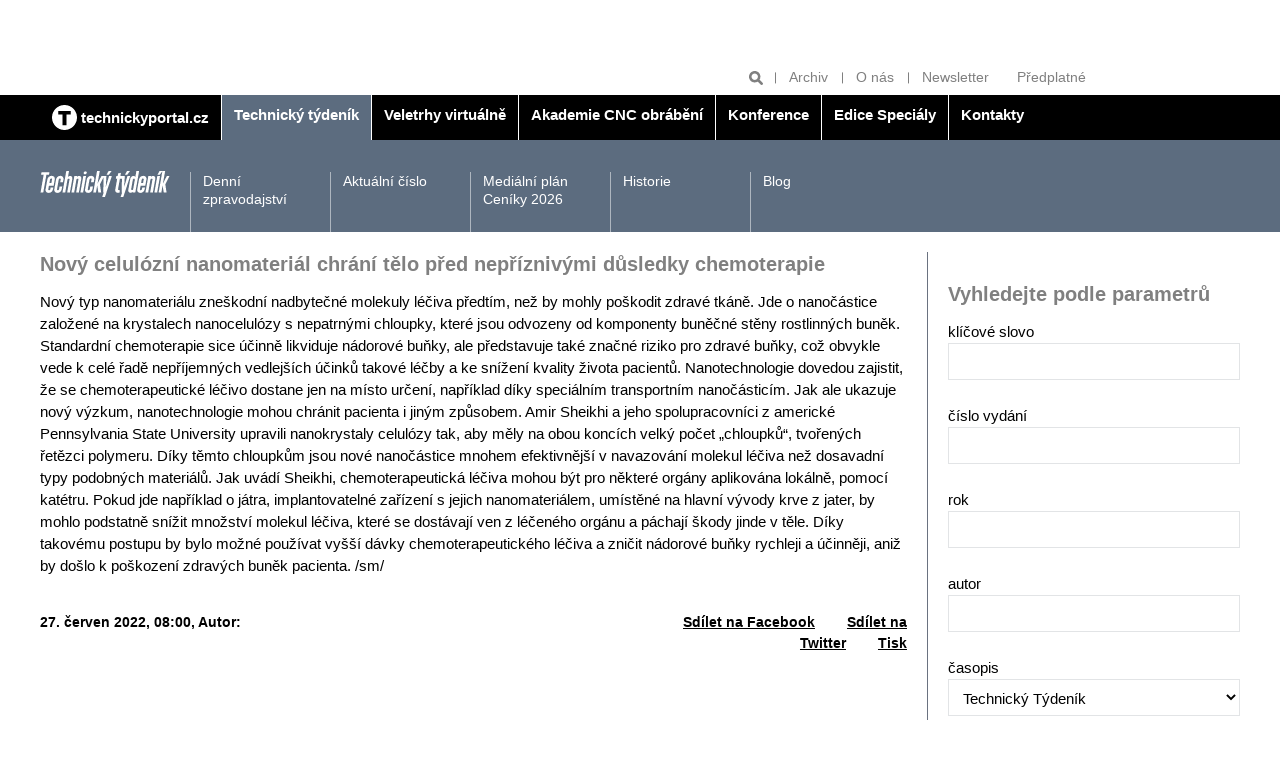

--- FILE ---
content_type: text/css;charset=UTF-8
request_url: https://www.technickytydenik.cz/export/export-obsah.php?web=1&typ=export-css&files=WyJcL2Nzc1wvbWFpbi5wYWNrYWdlLm1pbi5jc3MiLCJcL2Nzc1wvYWRkLmNzcyIsIlwvY3NzXC9hZGQyLmNzcyIsIlwvY3NzXC9qcXVlcnktdWktMS4xMi4xLmNzcyIsIlwvanNcL2pxdWVyeVwvZmFuY3lib3hcL2pxdWVyeS5mYW5jeWJveC5jc3MiXQ==&ver=40
body_size: 11022
content:
@charset 'UTF-8';html{line-height:1.15;-webkit-text-size-adjust:100%}body{margin:0}main{display:block}h1{font-size:2em;margin:.67em 0}hr{box-sizing:content-box;height:0;overflow:visible}pre{font-family:monospace,monospace;font-size:1em}a{background-color:transparent}abbr[title]{border-bottom:none;text-decoration:underline;text-decoration:underline dotted}b,strong{font-weight:bolder}code,kbd,samp{font-family:monospace,monospace;font-size:1em}small{font-size:80%}sub,sup{font-size:75%;line-height:0;position:relative;vertical-align:baseline}sub{bottom:-.25em}sup{top:-.5em}img{border-style:none}button,input,optgroup,select,textarea{font-family:inherit;font-size:100%;line-height:1.15;margin:0}button,input{overflow:visible}button,select{text-transform:none}[type=button],[type=reset],[type=submit],button{-webkit-appearance:button}[type=button]::-moz-focus-inner,[type=reset]::-moz-focus-inner,[type=submit]::-moz-focus-inner,button::-moz-focus-inner{border-style:none;padding:0}[type=button]:-moz-focusring,[type=reset]:-moz-focusring,[type=submit]:-moz-focusring,button:-moz-focusring{outline:1px dotted ButtonText}fieldset{padding:.35em .75em .625em}legend{box-sizing:border-box;color:inherit;display:table;max-width:100%;padding:0;white-space:normal}progress{vertical-align:baseline}textarea{overflow:auto}[type=checkbox],[type=radio]{box-sizing:border-box;padding:0}[type=number]::-webkit-inner-spin-button,[type=number]::-webkit-outer-spin-button{height:auto}[type=search]{-webkit-appearance:textfield;outline-offset:-2px}[type=search]::-webkit-search-decoration{-webkit-appearance:none}::-webkit-file-upload-button{-webkit-appearance:button;font:inherit}details{display:block}summary{display:list-item}template{display:none}[hidden]{display:none}body.compensate-for-scrollbar{overflow:hidden}.fancybox-active{height:auto}.fancybox-is-hidden{left:-9999px;margin:0;position:absolute!important;top:-9999px;visibility:hidden}.fancybox-container{-webkit-backface-visibility:hidden;height:100%;left:0;outline:0;position:fixed;-webkit-tap-highlight-color:transparent;top:0;-ms-touch-action:manipulation;touch-action:manipulation;transform:translateZ(0);width:100%;z-index:99992}.fancybox-container *{box-sizing:border-box}.fancybox-bg,.fancybox-inner,.fancybox-outer,.fancybox-stage{bottom:0;left:0;position:absolute;right:0;top:0}.fancybox-outer{-webkit-overflow-scrolling:touch;overflow-y:auto}.fancybox-bg{background:#1e1e1e;opacity:0;transition-duration:inherit;transition-property:opacity;transition-timing-function:cubic-bezier(.47,0,.74,.71)}.fancybox-is-open .fancybox-bg{opacity:.9;transition-timing-function:cubic-bezier(.22,.61,.36,1)}.fancybox-caption,.fancybox-infobar,.fancybox-navigation .fancybox-button,.fancybox-toolbar{direction:ltr;opacity:0;position:absolute;transition:opacity .25s ease,visibility 0s ease .25s;visibility:hidden;z-index:99997}.fancybox-show-caption .fancybox-caption,.fancybox-show-infobar .fancybox-infobar,.fancybox-show-nav .fancybox-navigation .fancybox-button,.fancybox-show-toolbar .fancybox-toolbar{opacity:1;transition:opacity .25s ease 0s,visibility 0s ease 0s;visibility:visible}.fancybox-infobar{color:#ccc;font-size:13px;-webkit-font-smoothing:subpixel-antialiased;height:44px;left:0;line-height:44px;min-width:44px;mix-blend-mode:difference;padding:0 10px;pointer-events:none;top:0;-webkit-touch-callout:none;-webkit-user-select:none;-moz-user-select:none;-ms-user-select:none;user-select:none}.fancybox-toolbar{right:0;top:0}.fancybox-stage{direction:ltr;overflow:visible;transform:translateZ(0);z-index:99994}.fancybox-is-open .fancybox-stage{overflow:hidden}.fancybox-slide{-webkit-backface-visibility:hidden;display:none;height:100%;left:0;outline:0;overflow:auto;-webkit-overflow-scrolling:touch;padding:44px;position:absolute;text-align:center;top:0;transition-property:transform,opacity;white-space:normal;width:100%;z-index:99994}.fancybox-slide::before{content:'';display:inline-block;font-size:0;height:100%;vertical-align:middle;width:0}.fancybox-is-sliding .fancybox-slide,.fancybox-slide--current,.fancybox-slide--next,.fancybox-slide--previous{display:block}.fancybox-slide--image{overflow:hidden;padding:44px 0}.fancybox-slide--image::before{display:none}.fancybox-slide--html{padding:6px}.fancybox-content{background:#fff;display:inline-block;margin:0;max-width:100%;overflow:auto;-webkit-overflow-scrolling:touch;padding:44px;position:relative;text-align:left;vertical-align:middle}.fancybox-slide--image .fancybox-content{animation-timing-function:cubic-bezier(.5,0,.14,1);-webkit-backface-visibility:hidden;background:0 0;background-repeat:no-repeat;background-size:100% 100%;left:0;max-width:none;overflow:visible;padding:0;position:absolute;top:0;-ms-transform-origin:top left;transform-origin:top left;transition-property:transform,opacity;-webkit-user-select:none;-moz-user-select:none;-ms-user-select:none;user-select:none;z-index:99995}.fancybox-can-zoomOut .fancybox-content{cursor:zoom-out}.fancybox-can-zoomIn .fancybox-content{cursor:zoom-in}.fancybox-can-pan .fancybox-content,.fancybox-can-swipe .fancybox-content{cursor:-webkit-grab;cursor:grab}.fancybox-is-grabbing .fancybox-content{cursor:-webkit-grabbing;cursor:grabbing}.fancybox-container [data-selectable=true]{cursor:text}.fancybox-image,.fancybox-spaceball{background:0 0;border:0;height:100%;left:0;margin:0;max-height:none;max-width:none;padding:0;position:absolute;top:0;-webkit-user-select:none;-moz-user-select:none;-ms-user-select:none;user-select:none;width:100%}.fancybox-spaceball{z-index:1}.fancybox-slide--iframe .fancybox-content,.fancybox-slide--map .fancybox-content,.fancybox-slide--pdf .fancybox-content,.fancybox-slide--video .fancybox-content{height:100%;overflow:visible;padding:0;width:100%}.fancybox-slide--video .fancybox-content{background:#000}.fancybox-slide--map .fancybox-content{background:#e5e3df}.fancybox-slide--iframe .fancybox-content{background:#fff}.fancybox-iframe,.fancybox-video{background:0 0;border:0;display:block;height:100%;margin:0;overflow:hidden;padding:0;width:100%}.fancybox-iframe{left:0;position:absolute;top:0}.fancybox-error{background:#fff;cursor:default;max-width:400px;padding:40px;width:100%}.fancybox-error p{color:#444;font-size:16px;line-height:20px;margin:0;padding:0}.fancybox-button{background:rgba(30,30,30,.6);border:0;border-radius:0;box-shadow:none;cursor:pointer;display:inline-block;height:44px;margin:0;padding:10px;position:relative;transition:color .2s;vertical-align:top;visibility:inherit;width:44px}.fancybox-button,.fancybox-button:link,.fancybox-button:visited{color:#ccc}.fancybox-button:hover{color:#fff}.fancybox-button:focus{outline:0}.fancybox-button.fancybox-focus{outline:1px dotted}.fancybox-button[disabled],.fancybox-button[disabled]:hover{color:#888;cursor:default;outline:0}.fancybox-button div{height:100%}.fancybox-button svg{display:block;height:100%;overflow:visible;position:relative;width:100%}.fancybox-button svg path{fill:currentColor;stroke-width:0}.fancybox-button--fsenter svg:nth-child(2),.fancybox-button--play svg:nth-child(2){display:none}.fancybox-button--fsexit svg:nth-child(1),.fancybox-button--pause svg:nth-child(1){display:none}.fancybox-progress{background:#ff5268;height:2px;left:0;position:absolute;right:0;top:0;-ms-transform:scaleX(0);transform:scaleX(0);-ms-transform-origin:0;transform-origin:0;transition-property:transform;transition-timing-function:linear;z-index:99998}.fancybox-close-small{background:0 0;border:0;border-radius:0;color:#ccc;cursor:pointer;opacity:.8;padding:8px;position:absolute;right:-12px;top:-44px;z-index:401}.fancybox-close-small:hover{color:#fff;opacity:1}.fancybox-slide--html .fancybox-close-small{color:currentColor;padding:10px;right:0;top:0}.fancybox-slide--image.fancybox-is-scaling .fancybox-content{overflow:hidden}.fancybox-is-scaling .fancybox-close-small,.fancybox-is-zoomable.fancybox-can-pan .fancybox-close-small{display:none}.fancybox-navigation .fancybox-button{background-clip:content-box;height:100px;opacity:0;position:absolute;top:calc(50% - 50px);width:70px}.fancybox-navigation .fancybox-button div{padding:7px}.fancybox-navigation .fancybox-button--arrow_left{left:0;left:env(safe-area-inset-left);padding:31px 26px 31px 6px}.fancybox-navigation .fancybox-button--arrow_right{padding:31px 6px 31px 26px;right:0;right:env(safe-area-inset-right)}.fancybox-caption{background:linear-gradient(to top,rgba(0,0,0,.85) 0,rgba(0,0,0,.3) 50%,rgba(0,0,0,.15) 65%,rgba(0,0,0,.075) 75.5%,rgba(0,0,0,.037) 82.85%,rgba(0,0,0,.019) 88%,rgba(0,0,0,0) 100%);bottom:0;color:#eee;font-size:14px;font-weight:400;left:0;line-height:1.5;padding:75px 44px 25px 44px;pointer-events:none;right:0;text-align:center;z-index:99996}@supports (padding:max(0px)){.fancybox-caption{padding:75px max(44px,env(safe-area-inset-right)) max(25px,env(safe-area-inset-bottom)) max(44px,env(safe-area-inset-left))}}.fancybox-caption--separate{margin-top:-50px}.fancybox-caption__body{max-height:50vh;overflow:auto;pointer-events:all}.fancybox-caption a,.fancybox-caption a:link,.fancybox-caption a:visited{color:#ccc;text-decoration:none}.fancybox-caption a:hover{color:#fff;text-decoration:underline}.fancybox-loading{animation:fancybox-rotate 1s linear infinite;background:0 0;border:4px solid #888;border-bottom-color:#fff;border-radius:50%;height:50px;left:50%;margin:-25px 0 0 -25px;opacity:.7;padding:0;position:absolute;top:50%;width:50px;z-index:99999}@keyframes fancybox-rotate{100%{transform:rotate(360deg)}}.fancybox-animated{transition-timing-function:cubic-bezier(0,0,.25,1)}.fancybox-fx-slide.fancybox-slide--previous{opacity:0;transform:translate3d(-100%,0,0)}.fancybox-fx-slide.fancybox-slide--next{opacity:0;transform:translate3d(100%,0,0)}.fancybox-fx-slide.fancybox-slide--current{opacity:1;transform:translate3d(0,0,0)}.fancybox-fx-fade.fancybox-slide--next,.fancybox-fx-fade.fancybox-slide--previous{opacity:0;transition-timing-function:cubic-bezier(.19,1,.22,1)}.fancybox-fx-fade.fancybox-slide--current{opacity:1}.fancybox-fx-zoom-in-out.fancybox-slide--previous{opacity:0;transform:scale3d(1.5,1.5,1.5)}.fancybox-fx-zoom-in-out.fancybox-slide--next{opacity:0;transform:scale3d(.5,.5,.5)}.fancybox-fx-zoom-in-out.fancybox-slide--current{opacity:1;transform:scale3d(1,1,1)}.fancybox-fx-rotate.fancybox-slide--previous{opacity:0;-ms-transform:rotate(-360deg);transform:rotate(-360deg)}.fancybox-fx-rotate.fancybox-slide--next{opacity:0;-ms-transform:rotate(360deg);transform:rotate(360deg)}.fancybox-fx-rotate.fancybox-slide--current{opacity:1;-ms-transform:rotate(0);transform:rotate(0)}.fancybox-fx-circular.fancybox-slide--previous{opacity:0;transform:scale3d(0,0,0) translate3d(-100%,0,0)}.fancybox-fx-circular.fancybox-slide--next{opacity:0;transform:scale3d(0,0,0) translate3d(100%,0,0)}.fancybox-fx-circular.fancybox-slide--current{opacity:1;transform:scale3d(1,1,1) translate3d(0,0,0)}.fancybox-fx-tube.fancybox-slide--previous{transform:translate3d(-100%,0,0) scale(.1) skew(-10deg)}.fancybox-fx-tube.fancybox-slide--next{transform:translate3d(100%,0,0) scale(.1) skew(10deg)}.fancybox-fx-tube.fancybox-slide--current{transform:translate3d(0,0,0) scale(1)}@media all and (max-height:576px){.fancybox-slide{padding-left:6px;padding-right:6px}.fancybox-slide--image{padding:6px 0}.fancybox-close-small{right:-6px}.fancybox-slide--image .fancybox-close-small{background:#4e4e4e;color:#f2f4f6;height:36px;opacity:1;padding:6px;right:0;top:0;width:36px}.fancybox-caption{padding-left:12px;padding-right:12px}@supports (padding:max(0px)){.fancybox-caption{padding-left:max(12px,env(safe-area-inset-left));padding-right:max(12px,env(safe-area-inset-right))}}}.fancybox-share{background:#f4f4f4;border-radius:3px;max-width:90%;padding:30px;text-align:center}.fancybox-share h1{color:#222;font-size:35px;font-weight:700;margin:0 0 20px 0}.fancybox-share p{margin:0;padding:0}.fancybox-share__button{border:0;border-radius:3px;display:inline-block;font-size:14px;font-weight:700;line-height:40px;margin:0 5px 10px 5px;min-width:130px;padding:0 15px;text-decoration:none;transition:all .2s;-webkit-user-select:none;-moz-user-select:none;-ms-user-select:none;user-select:none;white-space:nowrap}.fancybox-share__button:link,.fancybox-share__button:visited{color:#fff}.fancybox-share__button:hover{text-decoration:none}.fancybox-share__button--fb{background:#3b5998}.fancybox-share__button--fb:hover{background:#344e86}.fancybox-share__button--pt{background:#bd081d}.fancybox-share__button--pt:hover{background:#aa0719}.fancybox-share__button--tw{background:#1da1f2}.fancybox-share__button--tw:hover{background:#0d95e8}.fancybox-share__button svg{height:25px;margin-right:7px;position:relative;top:-1px;vertical-align:middle;width:25px}.fancybox-share__button svg path{fill:#fff}.fancybox-share__input{background:0 0;border:0;border-bottom:1px solid #d7d7d7;border-radius:0;color:#5d5b5b;font-size:14px;margin:10px 0 0 0;outline:0;padding:10px 15px;width:100%}.fancybox-thumbs{background:#ddd;bottom:0;display:none;margin:0;-webkit-overflow-scrolling:touch;-ms-overflow-style:-ms-autohiding-scrollbar;padding:2px 2px 4px 2px;position:absolute;right:0;-webkit-tap-highlight-color:transparent;top:0;width:212px;z-index:99995}.fancybox-thumbs-x{overflow-x:auto;overflow-y:hidden}.fancybox-show-thumbs .fancybox-thumbs{display:block}.fancybox-show-thumbs .fancybox-inner{right:212px}.fancybox-thumbs__list{font-size:0;height:100%;list-style:none;margin:0;overflow-x:hidden;overflow-y:auto;padding:0;position:absolute;position:relative;white-space:nowrap;width:100%}.fancybox-thumbs-x .fancybox-thumbs__list{overflow:hidden}.fancybox-thumbs-y .fancybox-thumbs__list::-webkit-scrollbar{width:7px}.fancybox-thumbs-y .fancybox-thumbs__list::-webkit-scrollbar-track{background:#fff;border-radius:10px;box-shadow:inset 0 0 6px rgba(0,0,0,.3)}.fancybox-thumbs-y .fancybox-thumbs__list::-webkit-scrollbar-thumb{background:#2a2a2a;border-radius:10px}.fancybox-thumbs__list a{-webkit-backface-visibility:hidden;backface-visibility:hidden;background-color:rgba(0,0,0,.1);background-position:center center;background-repeat:no-repeat;background-size:cover;cursor:pointer;float:left;height:75px;margin:2px;max-height:calc(100% - 8px);max-width:calc(50% - 4px);outline:0;overflow:hidden;padding:0;position:relative;-webkit-tap-highlight-color:transparent;width:100px}.fancybox-thumbs__list a::before{border:6px solid #ff5268;bottom:0;content:'';left:0;opacity:0;position:absolute;right:0;top:0;transition:all .2s cubic-bezier(.25,.46,.45,.94);z-index:99991}.fancybox-thumbs__list a:focus::before{opacity:.5}.fancybox-thumbs__list a.fancybox-thumbs-active::before{opacity:1}@media all and (max-width:576px){.fancybox-thumbs{width:110px}.fancybox-show-thumbs .fancybox-inner{right:110px}.fancybox-thumbs__list a{max-width:calc(100% - 10px)}}.slick-slider{position:relative;display:block;box-sizing:border-box;-webkit-user-select:none;-moz-user-select:none;-ms-user-select:none;user-select:none;-webkit-touch-callout:none;-khtml-user-select:none;-ms-touch-action:pan-y;touch-action:pan-y;-webkit-tap-highlight-color:transparent}.slick-list{position:relative;display:block;overflow:hidden;margin:0;padding:0}.slick-list:focus{outline:0}.slick-list.dragging{cursor:pointer;cursor:hand}.slick-slider .slick-list,.slick-slider .slick-track{-webkit-transform:translate3d(0,0,0);-moz-transform:translate3d(0,0,0);-ms-transform:translate3d(0,0,0);-o-transform:translate3d(0,0,0);transform:translate3d(0,0,0)}.slick-track{position:relative;top:0;left:0;display:block;margin-left:auto;margin-right:auto}.slick-track:after,.slick-track:before{display:table;content:''}.slick-track:after{clear:both}.slick-loading .slick-track{visibility:hidden}.slick-slide{display:none;float:left;height:100%;min-height:1px}[dir=rtl] .slick-slide{float:right}.slick-slide img{display:block}.slick-slide.slick-loading img{display:none}.slick-slide.dragging img{pointer-events:none}.slick-initialized .slick-slide{display:block}.slick-loading .slick-slide{visibility:hidden}.slick-vertical .slick-slide{display:block;height:auto;border:1px solid transparent}.slick-arrow.slick-hidden{display:none}.slick-loading .slick-list{background:#fff url(ajax-loader.gif) center center no-repeat}@font-face{font-family:slick;font-weight:400;font-style:normal;src:url(/css/fonts/slick.eot);src:url(/css/fonts/slick.eot?#iefix) format('embedded-opentype'),url(/css/fonts/slick.woff) format('woff'),url(/css/fonts/slick.ttf) format('truetype'),url(/css/fonts/slick.svg#slick) format('svg')}.slick-next,.slick-prev{font-size:0;line-height:0;position:absolute;top:50%;display:block;width:20px;height:20px;padding:0;-webkit-transform:translate(0,-50%);-ms-transform:translate(0,-50%);transform:translate(0,-50%);cursor:pointer;color:transparent;border:none;outline:0;background:0 0}.slick-next:focus,.slick-next:hover,.slick-prev:focus,.slick-prev:hover{color:transparent;outline:0;background:0 0}.slick-next:focus:before,.slick-next:hover:before,.slick-prev:focus:before,.slick-prev:hover:before{opacity:1}.slick-next.slick-disabled:before,.slick-prev.slick-disabled:before{opacity:.25}.slick-next:before,.slick-prev:before{font-family:slick;font-size:20px;line-height:1;opacity:.75;color:#fff;-webkit-font-smoothing:antialiased;-moz-osx-font-smoothing:grayscale}.slick-prev{left:-25px}[dir=rtl] .slick-prev{right:-25px;left:auto}.slick-prev:before{content:'←'}[dir=rtl] .slick-prev:before{content:'→'}.slick-next{right:-25px}[dir=rtl] .slick-next{right:auto;left:-25px}.slick-next:before{content:'→'}[dir=rtl] .slick-next:before{content:'←'}.slick-dotted.slick-slider{margin-bottom:30px}.slick-dots{position:absolute;bottom:-25px;display:block;width:100%;padding:0;margin:0;list-style:none;text-align:center}.slick-dots li{position:relative;display:inline-block;width:20px;height:20px;margin:0 5px;padding:0;cursor:pointer}.slick-dots li button{font-size:0;line-height:0;display:block;width:20px;height:20px;padding:5px;cursor:pointer;color:transparent;border:0;outline:0;background:0 0}.slick-dots li button:focus,.slick-dots li button:hover{outline:0}.slick-dots li button:focus:before,.slick-dots li button:hover:before{opacity:1}.slick-dots li button:before{font-family:slick;font-size:6px;line-height:20px;position:absolute;top:0;left:0;width:20px;height:20px;content:'•';text-align:center;opacity:.25;color:#000;-webkit-font-smoothing:antialiased;-moz-osx-font-smoothing:grayscale}.slick-dots li.slick-active button:before{opacity:.75;color:#000}*,:after,:before{-webkit-box-sizing:border-box;box-sizing:border-box}html{font-size:16px}body{font:15px/1.5 Helvetica,Arial,sans-serif;font:.9375rem/1.5 Helvetica,Arial,sans-serif;color:#000;background-color:#fff;overflow-x:hidden}a{color:currentColor;text-decoration:none}a:active,a:focus,a:hover{text-decoration:underline}hr{display:none}hr.line{margin-top:20px;margin-bottom:20px;display:block;background:0 0;border:none;border-bottom:1px solid #6a7280}h1,h2,h3,h4{line-height:1.2}.h1,h1{margin-top:1em;margin-bottom:.75em;font-size:20px;font-size:1.25rem;font-weight:700;color:#000}@media (min-width:900px){.h1,h1{font-size:1.5rem}}.h2,h2{margin-top:1.5em;margin-bottom:.75em;font-size:18px;font-size:1.125rem;font-weight:700;color:grey}@media (min-width:900px){.h2,h2{font-size:1.25rem}}.h3,h3{margin-top:1.5em;margin-bottom:.67em;font-size:18px;font-size:1.125rem;font-weight:700}.h4,h4{margin-top:1em;margin-bottom:.5em;font-size:14px;font-size:.875rem;font-weight:700}p{margin-top:0}.visually-hidden{position:absolute;overflow:hidden;width:1px;height:1px;margin:-1px;padding:0;border:0;clip:rect(0 0 0 0)}.img-responsive{max-width:100%;height:auto}.clearfix:after,.clearfix:before{content:" ";display:table}.clearfix:after{clear:both}.text-left{text-align:left!important}.text-right{text-align:right!important}.text-center{text-align:center!important}.text-small{font-size:14px!important;font-size:.875rem!important}.text-base{font-size:15px!important;font-size:.9375rem!important}.text-large{font-size:20px!important;font-size:1.25rem!important}.text-nowrap{white-space:nowrap}.text-black{color:#000}.text-gray{color:grey!important}.text-orange{color:#ed7104!important}.text-red{color:#c91209!important}.text-red-dark{color:#b42026!important}.text-blue-light{color:#009fe3!important}.text-blue-dark{color:#1c426f!important}.text-green-dark{color:#196402!important}.text-green-dark{color:#196402!important}.text-aquamarine{color:#03a896!important}.link-underline{text-decoration:underline}.ellipsis{white-space:nowrap;text-overflow:ellipsis;overflow:hidden}.pull-left{float:left}.pull-right{float:right}.inline{display:inline!important}.inline-block{display:inline-block!important}.block{display:block!important}.screen-size{display:none}.screen-size--xs{display:block}@media (min-width:600px){.screen-size--xs{display:none}}@media (min-width:600px) and (max-width:899px){.screen-size--s{display:block}}@media (min-width:900px) and (max-width:1199px){.screen-size--m{display:block}}@media (min-width:1200px) and (max-width:1599px){.screen-size--l{display:block}}@media (min-width:1600px){.screen-size--xl{display:block}}.visible{display:block}@media (min-width:0) and (max-width:599px){.visible-xs{display:block}}@media (min-width:600px) and (max-width:899px){.visible-s{display:block}}@media (min-width:900px) and (max-width:1199px){.visible-m{display:block}}@media (min-width:1200px) and (max-width:1599px){.visible-l{display:block}}@media (min-width:1600px){.visible-xl{display:block}}.hidden{display:none}@media (min-width:0) and (max-width:599px){.hidden-xs{display:none}}@media (min-width:600px) and (max-width:899px){.hidden-s{display:none}}@media (min-width:900px) and (max-width:1199px){.hidden-m{display:none}}@media (min-width:1200px) and (max-width:1599px){.hidden-l{display:none}}@media (min-width:1600px){.hidden-xl{display:none}}.m-none{margin:0!important}.mt-none{margin-top:0!important}.mt-xs{margin-top:5px!important}.mt-s{margin-top:10px!important}.mt-m{margin-top:20px!important}.mt-l{margin-top:35px!important}.mt-xl{margin-top:50px!important}.mb-none{margin-bottom:0!important}.mb-xs{margin-bottom:5px!important}.mb-s{margin-bottom:10px!important}.mb-m{margin-bottom:20px!important}.mb-l{margin-bottom:35px!important}.mb-xl{margin-bottom:50px!important}.mx-s{margin-left:10px!important;margin-right:10px!important}.mx-m{margin-left:20px!important;margin-right:20px!important}.mx-l{margin-left:35px!important;margin-right:35px!important}.ml-auto{margin-left:auto!important}.p-xs{padding:5px!important}.p-s{padding:10px!important}.p-m{padding:20px!important}.p-l{padding:35px!important}.px-s{padding-left:10px!important;padding-right:10px!important}.px-m{padding-left:20px!important;padding-right:20px!important}.px-l{padding-left:35px!important;padding-right:35px!important}.py-s{padding-top:10px!important;padding-bottom:10px!important}.py-m{padding-top:20px!important;padding-bottom:20px!important}.py-l{padding-top:35px!important;padding-bottom:35px!important}.p-none{padding:0!important}.pt-none{padding-top:0!important}.pb-none{padding-bottom:0!important}.flex{display:-webkit-box!important;display:-ms-flexbox!important;display:flex!important}.flex-wrap{-ms-flex-wrap:wrap;flex-wrap:wrap}.align-items-center{-webkit-box-align:center;-ms-flex-align:center;align-items:center}.border-none{border:0!important}.border-top{border-top:1px solid #6a7280}.border-bottom{border-bottom:1px solid #6a7280}.border-light{border:1px solid #e2e4e6}.border-light-top{border-top:1px solid #e2e4e6}.border-light-bottom{border-bottom:1px solid #e2e4e6}.w-100{width:100%!important}.mw-100{width:auto!important;max-width:100%!important}.h-100{height:100%!important}.bg-gray-light{background-color:#ececec}button,input,select,textarea{font-family:inherit;border-radius:0;-webkit-box-shadow:none;box-shadow:none;outline:0}.form-group{margin-bottom:20px}.form-group__label{position:relative;margin-bottom:5px;display:inline-block;font-size:14px;font-size:.875rem;line-height:24px;color:#5c6c7f}.form-group__control{width:100%;height:37px;height:2.3125rem;margin-bottom:10px;padding:7px 10px 6px;font-size:15px;font-size:.9375rem;line-height:24px;background-color:transparent;border:1px solid #e2e4e6;-webkit-transition:border-color .45s ease-in-out;transition:border-color .45s ease-in-out}.form-group__control:focus{border-color:#818a99}.form-group__checkbox,.form-group__radio{position:absolute;left:-9999px}.form-group__checkbox+.form-group__label,.form-group__radio+.form-group__label{margin-bottom:0;padding-left:32px;cursor:pointer}.form-group__checkbox+.form-group__label:before,.form-group__radio+.form-group__label:before{content:'';position:absolute;left:0;top:1px;width:20px;height:20px;border:1px solid #e2e4e6;background:url(../img/form-check.svg) 50% 50% no-repeat;background-size:0;-webkit-transition:background-size .2s ease-in-out,border-color .45s ease-in-out;transition:background-size .2s ease-in-out,border-color .45s ease-in-out}.form-group__checkbox:active+.form-group__label:before,.form-group__checkbox:focus+.form-group__label:before,.form-group__radio:active+.form-group__label:before,.form-group__radio:focus+.form-group__label:before{border-color:#818a99}.form-group__checkbox:checked+.form-group__label:before,.form-group__radio:checked+.form-group__label:before{background-size:20px}.form-group__radio+.form-group__label{padding-left:32px}.form-group__radio+.form-group__label:before{background:url(../img/form-radio-dot.svg) 50% 50% no-repeat;background-size:0;border-radius:50%}.form-group__radio:checked+.form-group__label:before{background-size:18px}.form-group--required .form-group__label{font-weight:500}.form-group--required .form-group__label:after{content:' *'}.form-group--error .form-group__control{color:#d9313e;border-color:#d9313e}.form-group--error .form-group__hint{color:#d9313e}textarea.form-group__control{height:100px}.form-search{position:relative;line-height:1}.form-search__input{width:100%;padding:2px 20px 2px 5px;font-size:11px;font-size:.6875rem;color:currentColor;background-color:transparent;border:1px solid currentColor;-webkit-appearance:none;-moz-appearance:none;appearance:none}.form-search__input::-webkit-input-placeholder{color:currentColor}.form-search__input::-moz-placeholder{color:currentColor}.form-search__input:-ms-input-placeholder{color:currentColor}.form-search__input:-moz-placeholder{color:currentColor}.form-search__submit{position:absolute;top:0;right:0;width:18px;height:18px;text-indent:-9999px;overflow:hidden;background:url(img/ico-search.svg) 50% 50% no-repeat;background-size:12px;border:none;cursor:pointer}.header__tools__search .form-search__submit{background-image:url(img/ico-search-white.svg)}.container{max-width:1240px;margin:auto;padding-left:10px;padding-right:10px}@media (min-width:900px){.container{padding-left:20px;padding-right:20px}}.page-wrapper{position:relative}@media (min-width:900px){.content-container{display:-webkit-box;display:-ms-flexbox;display:flex;-webkit-box-align:stretch;-ms-flex-align:stretch;align-items:stretch}}.content{margin-bottom:20px;padding-bottom:20px;border-bottom:1px solid #6a7280}@media (min-width:900px){.content{width:74%;padding-right:20px;padding-bottom:0;margin-bottom:0;border-right:1px solid #6a7280;border-bottom:0}}@media (max-width:899px){.sidebar{display:-webkit-box;display:-ms-flexbox;display:flex;-webkit-box-orient:horizontal;-webkit-box-direction:normal;-ms-flex-flow:row wrap;flex-flow:row wrap;margin-left:-10px;margin-right:-10px}.sidebar>.side-box{width:calc(50% - 20px);margin-left:10px;margin-right:10px}}@media (min-width:900px){.sidebar{width:calc(26% - 20px);margin-left:auto}}.sidebar .side-box:last-child{margin-bottom:0;padding-bottom:0;border-bottom:0}.grid{margin-left:-15px;margin-right:-15px;font-size:0;vertical-align:top}.grid:after,.grid:before{content:" ";display:table}.grid:after{clear:both}.grid--middle>.col{vertical-align:middle}.grid--bottom>.col{vertical-align:bottom}.grid--compact{margin-left:-10px;margin-right:-10px}.grid--compact>.col{padding-left:10px;padding-right:10px}.grid--no-gap{margin-left:0;margin-right:0}.grid--no-gap>.col{padding-left:0;padding-right:0}.col{width:100%;display:inline-block;margin-bottom:0;padding-left:15px;padding-right:15px;font-size:15px;font-size:.9375rem;vertical-align:top}.col--12{width:100%}.col--11{width:91.66667%}.col--10{width:83.33333%}.col--9{width:75%}.col--8{width:66.66667%}.col--7{width:58.33333%}.col--6{width:50%}.col--5{width:41.66667%}.col--4{width:33.33333%}.col--3{width:25%}.col--2{width:16.66667%}.col--1{width:8.33333%}@media (min-width:600px){.col--12-s{width:100%}.col--11-s{width:91.66667%}.col--10-s{width:83.33333%}.col--9-s{width:75%}.col--8-s{width:66.66667%}.col--7-s{width:58.33333%}.col--6-s{width:50%}.col--5-s{width:41.66667%}.col--4-s{width:33.33333%}.col--3-s{width:25%}.col--2-s{width:16.66667%}.col--1-s{width:8.33333%}}@media (min-width:900px){.col--12-m{width:100%}.col--11-m{width:91.66667%}.col--10-m{width:83.33333%}.col--9-m{width:75%}.col--8-m{width:66.66667%}.col--7-m{width:58.33333%}.col--6-m{width:50%}.col--5-m{width:41.66667%}.col--4-m{width:33.33333%}.col--3-m{width:25%}.col--2-m{width:16.66667%}.col--1-m{width:8.33333%}}@media (min-width:1200px){.col--12-l{width:100%}.col--11-l{width:91.66667%}.col--10-l{width:83.33333%}.col--9-l{width:75%}.col--8-l{width:66.66667%}.col--7-l{width:58.33333%}.col--6-l{width:50%}.col--5-l{width:41.66667%}.col--4-l{width:33.33333%}.col--3-l{width:25%}.col--2-l{width:16.66667%}.col--1-l{width:8.33333%}}.icon{display:inline-block;width:1em;height:1em;vertical-align:-.2em;stroke-width:0;stroke:currentColor;fill:currentColor;shape-rendering:geometricPrecision}.icon--left{margin-right:.4em}.icon--right{margin-left:.4em}.icon--size-s{font-size:15px;font-size:.9375rem}.icon--size-m{font-size:20px;font-size:1.25rem}.icon--size-l{font-size:24px;font-size:1.5rem}.icon--size-xl{font-size:48px;font-size:3rem}.theme-blue-light .theme-color{color:#009fe3}.theme-blue-light .theme-bg-color{color:#fff;background-color:#009fe3}.theme-blue-light .nav__menu .active{background-color:#009fe3}.theme-blue-light .header__section-nav{color:#fff;background-color:#009fe3}.theme-blue-light .header__section-nav .active{background-color:#008dca}@media (min-width:1200px){.theme-blue-light .header__subscription-label{background-color:#009fe3}}.theme-blue-light .footer{background-color:#009fe3}.theme-blue-light .cover-label-box__label{background-color:#009fe3}.theme-blue-dark .theme-color{color:#1c426f}.theme-blue-dark .theme-bg-color{color:#fff;background-color:#1c426f}.theme-blue-dark .nav__menu .active{background-color:#1c426f}.theme-blue-dark .header__section-nav{color:#fff;background-color:#1c426f}.theme-blue-dark .header__section-nav .active{background-color:#17365b}@media (min-width:1200px){.theme-blue-dark .header__subscription-label{background-color:#1c426f}}.theme-blue-dark .footer{background-color:#1c426f}.theme-blue-dark .cover-label-box__label{background-color:#1c426f}.theme-steel-blue-dark .theme-color{color:#5c6c7f}.theme-steel-blue-dark .theme-bg-color{color:#fff;background-color:#5c6c7f}.theme-steel-blue-dark .nav__menu .active{background-color:#5c6c7f}.theme-steel-blue-dark .header__section-nav{color:#fff;background-color:#5c6c7f}.theme-steel-blue-dark .header__section-nav .active{background-color:#515f70}@media (min-width:1200px){.theme-steel-blue-dark .header__subscription-label{background-color:#5c6c7f}}.theme-steel-blue-dark .footer{background-color:#5c6c7f}.theme-steel-blue-dark .cover-label-box__label{background-color:#5c6c7f}.theme-steel-blue-light .theme-color{color:#7d8ea2}.theme-steel-blue-light .theme-bg-color{color:#fff;background-color:#7d8ea2}.theme-steel-blue-light .nav__menu .active{background-color:#7d8ea2}.theme-steel-blue-light .header__section-nav{color:#fff;background-color:#7d8ea2}.theme-steel-blue-light .header__section-nav .active{background-color:#6e8197}@media (min-width:1200px){.theme-steel-blue-light .header__subscription-label{background-color:#7d8ea2}}.theme-steel-blue-light .footer{background-color:#7d8ea2}.theme-steel-blue-light .cover-label-box__label{background-color:#7d8ea2}.theme-green-light .theme-color{color:#96ba33}.theme-green-light .theme-bg-color{color:#fff;background-color:#96ba33}.theme-green-light .nav__menu .active{background-color:#96ba33}.theme-green-light .header__section-nav{color:#fff;background-color:#96ba33}.theme-green-light .header__section-nav .active{background-color:#196402}@media (min-width:1200px){.theme-green-light .header__subscription-label{background-color:#96ba33}}.theme-green-light .footer{background-color:#96ba33}.theme-green-light .cover-label-box__label{background-color:#96ba33}.theme-yellow .theme-color{color:#ffd800}.theme-yellow .theme-bg-color{background-color:#ffd800}.theme-yellow .nav__menu .active{color:#000;background-color:#ffd800}.theme-yellow .header__section-nav{color:#000;background-color:#ffd800}.theme-yellow .header__section-nav .section-logo+.section-nav .section-nav__menu>li:first-child,.theme-yellow .header__section-nav li{border-left-color:rgba(0,0,0,.5)}.theme-yellow .header__section-nav .active{background-color:#e6c200;border-right-color:rgba(0,0,0,.5)}@media (min-width:1200px){.theme-yellow .header__subscription-label{background-color:#1c426f}}.theme-yellow .footer{background-color:#1c426f}.theme-yellow .cover-label-box__label{background-color:#1c426f}.theme-red-dark .theme-color{color:#b42026}.theme-red-dark .theme-bg-color{color:#fff;background-color:#b42026}.theme-red-dark .nav__menu .active{background-color:#b42026}.theme-red-dark .header__section-nav{color:#fff;background-color:#b42026}.theme-red-dark .header__section-nav .active{background-color:#9e1c21}@media (min-width:1200px){.theme-red-dark .header__subscription-label{background-color:#b42026}}.theme-red-dark .footer{background-color:#b42026}.theme-red-dark .cover-label-box__label{background-color:#b42026}.banner{overflow:hidden}.banner a{display:block!important}.banner canvas,.banner img{position:static!important;width:100%!important;height:auto!important;display:block!important}.banner--d{height:170px}.banner--f{position:absolute;top:0}@media (max-width:1250px){.banner--f{display:none}}.banner--f img{width:auto!important;max-width:160px}@media (max-width:1599px){.banner--f img{width:120px!important}}.banner--f-left{right:100%}.banner--f-right{left:100%}.top-banners{margin:auto;padding-top:10px}@media (min-width:900px){.top-banners{padding-top:20px}}.top-banners .banner{margin-bottom:10px}@media (min-width:900px){.top-banners .banner{margin-bottom:20px}}.top-banners .banner--a{width:100%;height:0;padding-bottom:9.09091%}.top-banners .banner--b{width:100%;height:0;padding-bottom:12.82051%}.btn{position:relative;height:52px;display:inline-block;padding:0 32px;padding:0 2rem;font-size:13px;font-size:.8125rem;font-weight:700;line-height:52px;text-align:center;text-decoration:none;text-transform:uppercase;cursor:pointer;color:#fff;background-color:#818a99;border:none;border-radius:0;-webkit-transition:all .3s ease-out;transition:all .3s ease-out;-webkit-transition-property:color,background-color;transition-property:color,background-color;white-space:nowrap;text-overflow:ellipsis;overflow:hidden}.btn:focus,.btn:hover{background-color:#5c6c7f}.btn--disabled,.btn:disabled{background-color:rgba(0,0,0,.3);cursor:default;pointer-events:none}.btn--block{width:100%;display:block}.brand{height:40px;display:inline-block;padding-top:7px;margin-right:12px;margin-right:.75rem;margin-bottom:0;white-space:nowrap}.brand__logo{width:25px;height:25px;display:inline-block;vertical-align:-.5em}.brand__main{display:block;text-decoration:none!important}.brand__main:focus .brand__label,.brand__main:hover .brand__label{text-decoration:underline}.header{position:relative}@media (min-width:1200px){.header{min-height:140px}.header .container{padding-right:160px}}.header__tools-list{margin:0;padding:0;list-style:none;display:-webkit-box;display:-ms-flexbox;display:flex;-ms-flex-wrap:wrap;flex-wrap:wrap;-webkit-box-pack:end;-ms-flex-pack:end;justify-content:flex-end;font-size:14px;font-size:.875rem}.header__tools-list li a::after{content:'';position:absolute;top:50%;left:0;bottom:0;height:.8em;border-right:1px solid grey;-webkit-transform:translateY(-50%);transform:translateY(-50%)}.header__tools-list li:first-child a::after{content:none}@media (min-width:1200px){.header__tools-list li:last-child a::after{content:none}}.header__tools-list a,.header__tools-list button{position:relative;display:block;padding:.5em 1em;color:grey}.header__search{position:relative;float:right;width:100%;height:35px}@media (min-width:600px){.header__search{width:260px}}.header__search form{display:inline-block}.header__search input[type=text]{position:absolute;top:0;right:6px;width:0;height:23px;margin-top:6px;padding:6px 0;background-color:#ececec;border:none;-webkit-transition:all .3s;transition:all .3s;opacity:0}.header__search input[type=text]::-ms-clear{display:none}.header__search input[type=text]::-webkit-input-placeholder{color:grey;-webkit-transition:all .3s;transition:all .3s}.header__search input[type=text]::-moz-placeholder{color:grey;-webkit-transition:all .3s;transition:all .3s}.header__search input[type=text]::-ms-input-placeholder{color:grey;-webkit-transition:all .3s;transition:all .3s}.header__search input[type=text]::placeholder{color:grey;-webkit-transition:all .3s;transition:all .3s}.header__search button{position:absolute;top:0;right:2px;width:35px;height:35px;padding:0;background:0 0;border:0;cursor:pointer}.header__search form:hover input[type=text],.header__search.header__search--focused input[type=text]{width:calc(100% - 12px);padding:6px 4px;opacity:1}.header__search form:hover button,.header__search.header__search--focused button{background-position:0 -26px}@media (min-width:1200px){.header__subscription{position:absolute;right:20px;bottom:0;width:140px;max-height:165px;padding:1px;background-color:#ececec;overflow:hidden}}@media (min-width:1200px) and (min-width:1250px){.header__subscription{right:calc(50% - 600px)}}@media (min-width:1200px){.header__subscription-link{position:static!important;width:100%;height:195px;background:url(../img/tt-cover.jpg) 0 0/cover no-repeat}.header__subscription-label{position:absolute;left:0;bottom:0;padding:.125em .25em;font-weight:700;color:#fff;background-color:grey}}.header__main-nav{line-height:1.3;color:#fff;background-color:#000}.header__main-nav>.container{position:relative;min-height:40px;overflow:hidden}@media (min-width:1200px){.header__main-nav>.container{display:-webkit-box;display:-ms-flexbox;display:flex}}.header__section-nav{display:none;line-height:1.3;color:#fff;background-color:grey}@media (min-width:900px){.header__section-nav{display:block}.header__section-nav>.container{display:-webkit-box;display:-ms-flexbox;display:flex}}.header__section-nav .section-logo{-ms-flex-item-align:center;align-self:center;margin-bottom:0;padding-top:12px;padding-top:.75rem}@media (min-width:900px){.header__section-nav .section-logo{margin-right:1.25rem;padding-top:0}.header__section-nav .section-logo+.section-nav .section-nav__menu>li:first-child{border-left:1px solid rgba(255,255,255,.5)}.header__section-nav .section-logo+.section-nav .section-nav__menu>li:first-child a{padding-left:.75rem}}.nav .header__section-nav{margin-left:-10px;margin-right:-10px;margin-bottom:10px}.nav .header__section-nav .container{padding:10px}.nav-toggle{width:40px;height:40px;position:absolute;top:0;right:10px;background:0 0;border:0;color:#fff}@media (min-width:900px){.nav-toggle{right:20px}}@media (min-width:900px){.nav-toggle{display:none}}.nav-toggle .icon{font-size:20px;font-size:1.25rem}.nav__menu{margin:0;padding:0;list-style:none;display:none;font-size:15px;font-size:.9375rem;font-weight:700}@media (min-width:900px){.nav__menu{min-height:40px;display:-webkit-box!important;display:-ms-flexbox!important;display:flex!important;margin-top:0;margin-bottom:0}}.nav__menu>li{display:-webkit-box;display:-ms-flexbox;display:flex}@media (min-width:900px){.nav__menu>li{-webkit-box-align:stretch;-ms-flex-align:stretch;align-items:stretch}}@media (min-width:1200px){.nav__menu>li{border-left:1px solid #fff}}.nav__menu>li a{width:100%;padding:10px 12px;padding:.625rem .75rem}.nav-open .header__section-nav,.nav-open .nav__menu{display:block}.section-nav{-webkit-box-flex:1;-ms-flex-positive:1;flex-grow:1}.section-nav__menu{margin:0;padding:0;list-style:none;font-size:14px;font-size:.875rem}@media (min-width:900px){.section-nav__menu{min-height:60px;display:-webkit-box;display:-ms-flexbox;display:flex;margin-top:1rem;margin-bottom:0}}@media (min-width:1200px){.section-nav__menu{margin-top:2rem}}@media (min-width:900px){.section-nav__menu>li{max-width:140px;display:-webkit-box;display:-ms-flexbox;display:flex;-ms-flex-preferred-size:0;flex-basis:0;-ms-flex-negative:1;flex-shrink:1;-webkit-box-flex:1;-ms-flex-positive:1;flex-grow:1;-webkit-box-align:stretch;-ms-flex-align:stretch;align-items:stretch;border-left:1px solid rgba(255,255,255,.5)}.section-nav__menu>li:first-child{border-left:0}}@media (min-width:900px){.section-nav__menu>li.active{margin-top:-1rem;padding-top:1rem;border-right:1px solid rgba(255,255,255,.5)}.section-nav__menu>li.active+li{border-left:0}}@media (min-width:1200px){.section-nav__menu>li.active{margin-top:-2rem;padding-top:2rem}}.section-nav__menu>li a{display:block;padding:10px 12px;padding:.625rem .75rem}@media (min-width:900px){.section-nav__menu>li a{-webkit-box-flex:1;-ms-flex-positive:1;flex-grow:1;padding:0 .75rem .625rem}}.video{position:relative;width:100%;height:0;padding-bottom:56.25%}.video__content{position:absolute;top:0;right:0;bottom:0;left:0;width:100%;height:100%;display:block}.video--4x3{padding-bottom:75%}.main{min-height:640px;padding-top:20px;padding-bottom:50px;word-wrap:break-word}.main>.container{position:relative}.footer{font-size:14px;font-size:.875rem;color:#fff;background-color:grey}.footer>.container{padding-top:32px;padding-top:2rem;padding-bottom:32px;padding-bottom:2rem}.footer p:last-child{margin-bottom:0}.slides{height:0;opacity:0;-webkit-transition:.15s opacity;transition:.15s opacity}.slides.slick-initialized{height:auto;opacity:1}.slides.slick-slider.slick-dotted{margin-bottom:50px}.slide{position:relative}.slide__link{text-decoration:none!important}.slide__link:focus .slide__title,.slide__link:hover .slide__title{text-decoration:underline}.slide__overlay{margin-top:12px;margin-top:.75rem}@media (min-width:900px){.slide__overlay{position:absolute;top:1.25rem;left:0;right:35%;margin-top:0;padding:1.25rem;background-color:rgba(255,255,255,.85)}}.slide__title{margin-top:0;margin-bottom:.25em}.slide__lead{margin-bottom:0}.slide__action{margin-top:10px;margin-top:.625rem;margin-bottom:0;font-size:20px;font-size:1.25rem;font-weight:700}.slide__image{width:100%;height:auto;display:block}.slick-dots{bottom:-36px}.slick-dots li{margin:0}.slick-dots li button:before{content:'';top:calc(50% - 6px);left:calc(50% - 6px);width:12px;height:12px;border:2px solid grey;border-radius:50%;opacity:.5}.slick-dots li.slick-active button:before{background-color:grey}.article-list{padding-top:12px;padding-top:.75rem;border-top:1px solid #6a7280}.article-list__title{margin-top:0}.article-preview{display:-webkit-box;display:-ms-flexbox;display:flex;margin-bottom:32px;margin-bottom:2rem}@media (min-width:900px){.article-preview{-webkit-box-align:center;-ms-flex-align:center;align-items:center}}.article-preview__image{width:36%;padding-right:12px;padding-right:.75rem}@media (min-width:600px){.article-preview__image{padding-right:1.25rem}}.article-preview__image img{width:100%;height:auto;display:block}.article-preview__body{width:64%}.article-preview__body p:last-child{margin-bottom:0}.article-preview__title{margin-top:0;margin-bottom:8px;margin-bottom:.5rem}@media (max-width:599px){.article-preview__title{font-size:1rem}}@media (max-width:599px){.article-preview__lead{position:relative;max-height:5.5em;overflow:hidden}.article-preview__lead::after{content:'';position:absolute;left:0;right:0;bottom:0;height:25%;background:-webkit-gradient(linear,left top,left bottom,from(rgba(255,255,255,0)),to(#fff));background:linear-gradient(to bottom,rgba(255,255,255,0) 0,#fff 100%);pointer-events:none}}.topics{display:-webkit-box;display:-ms-flexbox;display:flex;-webkit-box-orient:horizontal;-webkit-box-direction:normal;-ms-flex-flow:row wrap;flex-flow:row wrap;-webkit-box-align:stretch;-ms-flex-align:stretch;align-items:stretch;margin-left:-15px;margin-right:-15px}.topics>*{width:100%;padding:0 15px 20px}@media (min-width:600px){.topics>*{width:33.33333%}}.topic{position:relative}@media (min-width:600px){.topic::after{content:'';position:absolute;right:0;top:0;bottom:0;border-right:1px solid rgba(106,114,128,.5)}}@media (min-width:900px){.topic:nth-child(3n)::after{content:none}}.topic__title{padding-bottom:.25em;font-size:15px;font-size:.9375rem;line-height:1.2;border-bottom:3px solid currentColor}.topic__body{display:-webkit-box;display:-ms-flexbox;display:flex;-webkit-box-align:start;-ms-flex-align:start;align-items:flex-start}@media (min-width:600px){.topic__body{-webkit-box-orient:vertical;-webkit-box-direction:normal;-ms-flex-direction:column;flex-direction:column}}.topic__image{width:36%;height:auto;display:block;padding-right:12px;padding-right:.75rem}@media (min-width:600px){.topic__image{width:100%;margin-bottom:.75rem}}.topic__image img{width:100%;height:auto;display:block}@media (min-width:900px){.topic__image{width:100%}}.topic__article-title{width:64%;margin-top:0;margin-bottom:0;font-size:16px;font-size:1rem}@media (min-width:900px){.topic__article-title{width:100%;min-height:4em;font-size:1.25rem}}.topic--orange .topic__title{color:#ed7104}.topic--red .topic__title{color:#c91209}.topic--red-dark .topic__title{color:#b42026}.topic--blue-light .topic__title{color:#009fe3}.topic--blue-dark .topic__title{color:#1c426f}.topic--green-light .topic__title{color:#96ba33}.topic--green-dark .topic__title{color:#196402}.topic--aquamarine .topic__title{color:#03a896}.topic--gray .topic__title{color:#585a5b}.side-box{margin-left:auto;margin-right:auto;margin-bottom:20px;margin-bottom:1.25rem;padding-bottom:20px;padding-bottom:1.25rem;border-bottom:1px solid #6a7280}.article-box__image{text-align:center}.article-box__image img{width:100%;height:auto;display:block}.article-box__title{margin-top:12px;margin-top:.75rem;margin-bottom:8px;margin-bottom:.5rem;font-size:16px;font-size:1rem}@media (min-width:600px){.article-box__title{font-size:1.25rem}}.article-box__lead{margin-bottom:0}.cover-label-box__container{position:relative}.cover-label-box__cover{border:1px solid #e2e4e6}.cover-label-box__label{position:absolute;left:0;bottom:32px;bottom:2rem;padding:.25em .6em;font-size:20px;font-size:1.25rem;font-weight:500;color:#fff;background-color:grey}.social-box__icons{margin:0;padding:0;list-style:none}.social-box__icons>li{display:inline-block;margin-right:12px;margin-right:.75rem}.social-box__icons .icon{font-size:40px;font-size:2.5rem}.company-list-box__header{padding:10px;padding:.625rem;color:#fff;background-color:#5c6c7f}.company-list-box__title{margin-top:0;margin-bottom:10px;margin-bottom:.625rem;font-size:20px;font-size:1.25rem;color:#fff}.company-list-box__letter-list{margin:0;padding:0;list-style:none;display:-webkit-box;display:-ms-flexbox;display:flex;-webkit-box-orient:horizontal;-webkit-box-direction:normal;-ms-flex-flow:row wrap;flex-flow:row wrap;padding-top:10px;padding-top:.625rem;font-weight:700;border-top:1px solid #fff}.company-list-box__letter-list a{display:block;padding:2px 6px;padding:.125rem .375rem}.company-list-box__body{padding:10px;padding:.625rem;background-color:#ececec}.company-list-box__body .card:not(:last-child){margin-bottom:10px;margin-bottom:.625rem}.color-box{padding:20px;border-bottom:0}.color-box--brand-primary{color:#fff;background-color:#5c6c7f}.color-box--gray-light{background-color:#ececec}.color-box *{color:currentColor}.partners-box__logos{margin:0;padding:0;list-style:none;text-align:center}.partners-box__logos>li{padding:20px;padding:1.25rem}.card{padding:20px;background-color:#fff}.card__title{margin-top:4px;margin-top:.25rem;margin-bottom:4px;margin-bottom:.25rem;font-size:15px;font-size:.9375rem;font-weight:700;color:#000}.card__description{margin-bottom:0;font-size:14px;font-size:.875rem}.card--logo .card__image{min-height:100px;display:-webkit-box;display:-ms-flexbox;display:flex;-webkit-box-pack:center;-ms-flex-pack:center;justify-content:center;-webkit-box-align:center;-ms-flex-align:center;align-items:center}.job-list{margin:0;padding:0;list-style:none}.job-list__title{margin-top:0;margin-bottom:4px;margin-bottom:.25rem;font-size:15px;font-size:.9375rem}.job-list__description{margin-bottom:0}.job-list li+li{margin-top:20px;margin-top:1.25rem}.cal a{text-decoration:none!important}.cal__row{height:40px;height:2.5rem;display:-webkit-box;display:-ms-flexbox;display:flex;font-size:14px;font-size:.875rem;text-align:center;line-height:40px;line-height:2.5rem}.cal__row>*{-webkit-box-flex:1;-ms-flex-positive:1;flex-grow:1;-ms-flex-negative:1;flex-shrink:1}.cal__head{background-color:#ececec}.cal__next,.cal__prev{-webkit-box-flex:0;-ms-flex:0 0 40px;flex:0 0 40px;-ms-flex:0 0 2.5rem;flex:0 0 2.5rem;font-size:20px;font-size:1.25rem;color:#fff;background-color:#96ba33}.cal__day-label{background-color:#e2e4e6}.cal__day-label:nth-child(even){background-color:#d4d7da}.cal__days{height:auto;-webkit-box-orient:horizontal;-webkit-box-direction:normal;-ms-flex-flow:row wrap;flex-flow:row wrap}.cal__day{position:relative;-webkit-box-flex:0;-ms-flex:0 0 14.28571%;flex:0 0 14.28571%;height:50px;height:3.125rem;font-size:20px;font-size:1.25rem;line-height:50px;line-height:3.125rem;color:rgba(255,255,255,.5);background-color:#196402}.cal__day:nth-child(even){background-color:#1f7d03}.cal__day__index{position:absolute;right:0;top:0;padding:.25em .375em;font-size:11px;font-size:.6875rem;line-height:1;color:#fff}.cal__day--dummy{visibility:hidden}.cal__day--empty{background-color:#d4d7da!important}.cal__day--active:focus,.cal__day--active:hover{color:#fff}.cal__day--today{background-color:#ed7104}.article__title{margin-top:0}@media (min-width:900px){.article__title{font-size:2rem}}.article__image{margin-bottom:32px;margin-bottom:2rem}.article h2{color:#000}.article a{text-decoration:underline}.article a:focus,.article a:hover{text-decoration:none}.article__meta{margin-top:35px;margin-bottom:20px}.article__meta p{font-size:14px!important;font-size:.875rem!important;font-weight:700}.article__meta__tools{text-align:right}.article__meta__tools a+a{margin-left:2em}.promo{display:-webkit-box;display:-ms-flexbox;display:flex;-webkit-box-align:center;-ms-flex-align:center;align-items:center;padding:20px 10px}.promo__image{-ms-flex-item-align:start;align-self:flex-start;width:36%;padding-right:16px;padding-right:1rem}.promo__body{width:64%}.promo__title{margin-top:0}.promo--yellow{color:#000;background-color:#ffd800}.table-responsive{display:block;width:100%;overflow-x:auto;-ms-overflow-style:-ms-autohiding-scrollbar}.article table,.table{margin-top:1em;margin-bottom:1em;line-height:1.2;border-collapse:collapse}.article table td,.article table th,.table td,.table th{padding:10px;border-collapse:collapse}.article table th,.table th{text-align:left;font-weight:500;color:#fff;background-color:#5c6c7f}.article table td,.table td{border-bottom:1px solid #5c6c7f}.gallery__images{margin-top:1em;margin-bottom:1em}.gallery__image{margin-bottom:20px}.gallery__more{margin-top:-1.5em}.pagination{margin-top:20px;margin-bottom:20px}.pagination__item{position:relative;min-width:32px;min-width:2rem;margin-bottom:.3em;padding:0 3.2px;padding:0 .2rem;display:inline-block;text-align:center;line-height:calc(2rem - 2px);border:1px solid #e2e4e6}.pagination__item--active{border-color:#818a99}.pagination__item--ellipsis{border:none}.pagination__next,.pagination__prev{text-indent:-9999px;border:none}.pagination__next:before,.pagination__prev:before{width:40%;height:40%;content:'';position:absolute;left:50%;top:50%;border:1px solid #818a99;border-width:1px 0 0 1px;-webkit-transform:translate(-20%,-50%) rotate(-45deg);transform:translate(-20%,-50%) rotate(-45deg)}.pagination__next:hover:before,.pagination__prev:hover:before{border-color:#5c6c7f}.pagination__next:before{-webkit-transform:translate(-80%,-50%) rotate(135deg);transform:translate(-80%,-50%) rotate(135deg)}.banner{background:none;}.brand__main:focus .brand__label,.brand__main:hover .brand__label{text-decoration:none;}.slide__overlay--bottom{top:auto;bottom:1.25rem;}.nav-lang{position:absolute;top:30px;left:10px;}.lang--cz{background:url('../img/ico-lang-cz.png') no-repeat 0 0;width:32px;height:32px;display:inline-block;}.lang--en{background:url('../img/ico-lang-en.png') no-repeat 0 0;width:32px;height:32px;display:inline-block;}@media only screen and (min-width:800px){.nav-lang{top:107px;left:auto;right:27%;}}.top-banners .banner--a,.top-banners .banner--b{padding-bottom:0;height:auto;}.top-banners .banner.banner--a,.top-banners .banner.banner--b{margin:0;}.theme-yellow .header__subscription-label{background-color:#ffd800;}img.left,img.right{max-width:100%;height:auto;}a img,img{border:none}img.right{float:right;margin:2px 0 6px 12px!important}img.left{float:left;margin:2px 12px 6px 0!important}div.msg_notice{padding:10px;border:2px solid #3286b1;background:#b1e5ff;color:#000;margin:10px 0;}div.msg_error{padding:10px;border:2px solid #7F0707;background:#BF0B0B;color:#fff;margin:10px 0;}div.msg_ok{padding:10px;border:2px solid #22a304;background:#c7ffba;color:#000;margin:10px 0;}div.msg_notice p,div.msg_error p,div.msg_ok p{margin:0;}table#table_vstupenky{text-align:center;}table#table_vstupenky tr td>div{background-color:#ffd800;width:370px;max-width:90%;margin:0 auto;color:black;min-height:145px;-webkit-box-shadow:0px 1px 3px 0px rgba(0,1,1,0.25);-moz-box-shadow:0px 1px 3px 0px rgba(0,1,1,0.25);box-shadow:0px 1px 3px 0px rgba(0,1,1,0.25);-webkit-border-radius:3px;-moz-border-radius:3px;border-radius:3px;display:flex;flex-direction:column;justify-content:center;margin-bottom:20px;}table#table_vstupenky tr td>div p{margin:15px;line-height:2;}table#table_vstupenky tr td>div a{text-decoration:none;}table#table_vstupenky tr td{border-bottom:0px solid white;}#konference_message div.msg_ok{border:0px solid white;background:#ffd800;}#dodaci-adresa-vytisk-zdarma label,#fakturani-adresa label,#dodaci-adresa label{width:110px;display:inline-block;margin-bottom:5px;}.banner--d{height:auto;}.banner img[width="1"]{width:1px !important;}@media (max-width:1500px){.skyscraper,.skyscraper2{display:none;}}.side-box{clear:both;}

--- FILE ---
content_type: text/plain; charset=UTF-8
request_url: https://at.teads.tv/fpc?analytics_tag_id=PUB_22492&tfpvi=&gdpr_status=22&gdpr_reason=220&gdpr_consent=&ccpa_consent=&shared_ids=&sv=d656f4a&
body_size: 56
content:
YzliNDExNjQtNjAyYi00ZWRlLTk0ZTAtYjNlYjU1YzczZjg2Iy00LTQ=

--- FILE ---
content_type: image/svg+xml
request_url: https://www.technickytydenik.cz/img/business-media-logo.svg
body_size: 6255
content:
<svg enable-background="new 0 0 91.25 14.21" viewBox="0 0 91.25 14.21" xmlns="http://www.w3.org/2000/svg" xmlns:xlink="http://www.w3.org/1999/xlink"><clipPath id="a"><path d="m0 0h91.25v14.2h-91.25z"/></clipPath><clipPath id="b"><path d="m0 0h91.25v14.2h-91.25z"/></clipPath><clipPath id="c"><path d="m0 0h91.25v14.2h-91.25z"/></clipPath><clipPath id="d"><path d="m0 0h91.25v14.2h-91.25z"/></clipPath><clipPath id="e"><path d="m0 0h91.25v14.2h-91.25z"/></clipPath><clipPath id="f"><path d="m0 0h91.25v14.2h-91.25z"/></clipPath><clipPath id="g"><path d="m0 0h91.25v14.2h-91.25z"/></clipPath><clipPath id="h"><path d="m0 0h91.25v14.2h-91.25z"/></clipPath><g fill="#fff"><path clip-path="url(#a)" d="m23.46 11.94c-.05-.33-.36-.58-.72-.58-.65 0-.9.56-.9 1.13 0 .55.24 1.1.9 1.1.44 0 .69-.3.75-.74h.7c-.07.82-.64 1.35-1.45 1.35-1.02 0-1.62-.76-1.62-1.71 0-.98.6-1.74 1.62-1.74.73 0 1.33.43 1.42 1.19z"/><path d="m24.54 10.83v.61h1.63l-1.77 2.11v.58h2.78v-.61h-1.81l1.77-2.12v-.57z"/><path d="m27.68 10.83v3.3h2.51v-.61h-1.78v-.81h1.59v-.56h-1.59v-.71h1.74v-.61z"/><path clip-path="url(#b)" d="m32.81 11.94c-.05-.33-.36-.58-.72-.58-.65 0-.9.56-.9 1.13 0 .55.24 1.1.9 1.1.44 0 .69-.3.75-.74h.7c-.07.82-.64 1.35-1.45 1.35-1.02 0-1.62-.76-1.62-1.71 0-.98.6-1.74 1.62-1.74.73 0 1.33.43 1.42 1.19z"/><path d="m36.07 10.83v1.26h-1.33v-1.26h-.73v3.3h.73v-1.43h1.33v1.43h.73v-3.3z"/><path clip-path="url(#c)" d="m39.44 12.32h.79c.32 0 .5-.14.5-.47 0-.32-.18-.46-.5-.46h-.79zm-.72-1.49h1.78c.59 0 .96.41.96.91 0 .39-.16.68-.52.83v.01c.36.09.46.44.48.77.01.21.01.6.14.78h-.72c-.09-.21-.08-.53-.12-.79-.05-.35-.18-.5-.55-.5h-.72v1.29h-.72v-3.3z"/><path d="m42 10.83v3.3h2.5v-.61h-1.78v-.81h1.6v-.56h-1.6v-.71h1.74v-.61z"/><path clip-path="url(#d)" d="m45.76 12.38h.56c.34 0 .64-.07.64-.49s-.3-.49-.64-.49h-.56zm-.73-1.55h1.49c.82 0 1.14.52 1.14 1.06 0 .53-.32 1.06-1.14 1.06h-.76v1.18h-.72v-3.3z"/><path clip-path="url(#d)" d="m50.84 12.88c0 .89-.53 1.32-1.41 1.32-.89 0-1.4-.43-1.4-1.32v-2.05h.72v2.05c0 .36.09.72.68.72.52 0 .68-.23.68-.72v-2.05h.72v2.05z"/><path clip-path="url(#d)" d="m52.07 13.56h.77c.29 0 .54-.09.54-.43s-.21-.47-.52-.47h-.79zm0-1.39h.74c.25 0 .44-.12.44-.39 0-.31-.24-.38-.5-.38h-.68zm-.72-1.34h1.55c.63 0 1.05.2 1.05.82 0 .32-.16.55-.45.69.4.12.6.42.6.84 0 .67-.57.95-1.16.95h-1.6v-3.3z"/><path d="m54.5 10.83v3.3h2.34v-.61h-1.61v-2.69z"/><path d="m57.23 10.83h.72v3.3h-.72z"/><path clip-path="url(#e)" d="m60.73 11.94c-.05-.33-.36-.58-.72-.58-.65 0-.9.55-.9 1.13 0 .55.24 1.1.9 1.1.44 0 .69-.3.75-.74h.7c-.07.82-.64 1.35-1.45 1.35-1.02 0-1.62-.76-1.62-1.71 0-.98.6-1.74 1.62-1.74.72 0 1.33.43 1.42 1.19z"/><path clip-path="url(#e)" d="m22.8 6.18h1.75c.65 0 1.21-.21 1.21-.98 0-.76-.48-1.07-1.18-1.07h-1.78zm0-3.16h1.66c.57 0 1-.26 1-.89 0-.71-.54-.86-1.13-.86h-1.53zm-1.64-3.02h3.51c1.42 0 2.38.46 2.38 1.85 0 .73-.37 1.24-1.01 1.56.91.26 1.37.96 1.37 1.89 0 1.51-1.28 2.16-2.63 2.16h-3.61v-7.46z"/><path clip-path="url(#e)" d="m32.98 7.45h-1.41v-.75h-.03c-.38.61-1.02.9-1.65.9-1.58 0-1.97-.89-1.97-2.22v-3.32h1.48v3.04c0 .89.26 1.33.95 1.33.8 0 1.15-.45 1.15-1.54v-2.83h1.48z"/><path clip-path="url(#e)" d="m34.87 5.7c.01.65.55.91 1.14.91.43 0 .97-.17.97-.69 0-.45-.62-.61-1.68-.84-.86-.19-1.71-.49-1.71-1.44 0-1.38 1.19-1.73 2.35-1.73 1.18 0 2.26.4 2.38 1.72h-1.41c-.04-.57-.48-.73-1.01-.73-.33 0-.83.06-.83.5 0 .53.83.61 1.68.8.87.2 1.71.51 1.71 1.51 0 1.42-1.23 1.88-2.46 1.88-1.25 0-2.47-.47-2.54-1.9h1.41z"/><path d="m39 7.45h1.48v-5.4h-1.48zm0-6.23h1.48v-1.22h-1.48z"/><path clip-path="url(#f)" d="m41.23 2.06h1.41v.75h.03c.38-.6 1.02-.9 1.65-.9 1.58 0 1.97.89 1.97 2.22v3.32h-1.48v-3.05c0-.89-.26-1.33-.95-1.33-.8 0-1.15.45-1.15 1.55v2.83h-1.48z"/><path clip-path="url(#f)" d="m50.66 4.18c-.14-.75-.46-1.15-1.18-1.15-.94 0-1.21.73-1.23 1.15zm-2.42.93c.04.94.5 1.37 1.33 1.37.6 0 1.08-.37 1.17-.7h1.3c-.42 1.27-1.3 1.82-2.53 1.82-1.7 0-2.75-1.17-2.75-2.84 0-1.62 1.12-2.85 2.75-2.85 1.84 0 2.73 1.55 2.62 3.2z"/><path clip-path="url(#f)" d="m53.83 5.7c.01.65.55.91 1.14.91.43 0 .97-.17.97-.69 0-.45-.62-.61-1.68-.84-.86-.19-1.71-.49-1.71-1.44 0-1.38 1.19-1.73 2.35-1.73 1.18 0 2.26.4 2.38 1.72h-1.41c-.04-.57-.48-.73-1.01-.73-.33 0-.83.06-.83.5 0 .53.83.61 1.68.8.87.2 1.71.51 1.71 1.51 0 1.42-1.23 1.88-2.46 1.88-1.25 0-2.47-.47-2.54-1.9h1.41z"/><path clip-path="url(#f)" d="m59.18 5.7c.01.65.55.91 1.14.91.43 0 .97-.17.97-.69 0-.45-.61-.61-1.68-.84-.85-.19-1.71-.49-1.71-1.44 0-1.38 1.19-1.73 2.35-1.73 1.18 0 2.26.4 2.38 1.72h-1.41c-.05-.57-.49-.73-1.02-.73-.33 0-.82.06-.82.5 0 .53.83.61 1.68.8.87.2 1.71.51 1.71 1.51 0 1.42-1.23 1.88-2.47 1.88-1.25 0-2.47-.47-2.53-1.9h1.41z"/><path d="m69.04 0-1.65 5.13h-.02l-1.75-5.13h-2.3v7.45h1.53v-5.23h.02l1.83 5.23h1.26l1.83-5.28h.02v5.28h1.53v-7.45z"/><path clip-path="url(#g)" d="m75.79 4.18c-.14-.75-.46-1.15-1.18-1.15-.94 0-1.21.73-1.23 1.15zm-2.41.93c.04.94.5 1.37 1.33 1.37.6 0 1.07-.37 1.17-.7h1.3c-.42 1.27-1.3 1.82-2.53 1.82-1.7 0-2.75-1.17-2.75-2.84 0-1.62 1.12-2.85 2.75-2.85 1.84 0 2.72 1.55 2.62 3.2z"/><path clip-path="url(#g)" d="m80.55 3.03c-.97 0-1.31.84-1.31 1.72 0 .85.39 1.73 1.31 1.73.98 0 1.27-.86 1.27-1.74s-.31-1.71-1.27-1.71m1.29 3.73h-.02c-.34.59-.95.84-1.64.84-1.63 0-2.42-1.4-2.42-2.89 0-1.45.8-2.8 2.39-2.8.64 0 1.26.27 1.61.8h-.01.02v-2.71h1.48v7.45h-1.41z"/><path d="m83.97 7.45h1.48v-5.4h-1.48zm0-6.23h1.48v-1.22h-1.48z"/><path clip-path="url(#h)" d="m89.58 4.81c-.25.22-.77.23-1.23.31-.46.09-.88.25-.88.79 0 .55.43.69.91.69 1.16 0 1.2-.92 1.2-1.24zm-3.42-1.09c.08-1.39 1.33-1.8 2.54-1.8 1.08 0 2.37.24 2.37 1.53v2.81c0 .49.05.98.19 1.2h-1.5c-.05-.17-.09-.34-.1-.52-.47.49-1.16.67-1.82.67-1.02 0-1.84-.51-1.84-1.62 0-1.22.92-1.51 1.84-1.64.91-.14 1.75-.11 1.75-.71 0-.64-.44-.73-.96-.73-.56 0-.93.23-.98.81z"/><path clip-path="url(#h)" d="m14.13.85c0 .47-.38.85-.85.85h-12.43c-.47.01-.85-.37-.85-.85 0-.47.38-.85.85-.85h12.42c.48 0 .86.38.86.85"/><path clip-path="url(#h)" d="m14.13 4.99c0 .47-.38.85-.85.85h-12.43c-.47.01-.85-.37-.85-.85 0-.47.38-.85.85-.85h12.42c.48 0 .86.38.86.85"/><path clip-path="url(#h)" d="m14.13 9.13c0 .47-.38.85-.85.85h-12.43c-.47.01-.85-.38-.85-.85s.38-.85.85-.85h12.42c.48 0 .86.38.86.85"/><path clip-path="url(#h)" d="m14.13 13.27c0 .47-.38.85-.85.85h-5.36c-.47 0-.85-.38-.85-.85s.38-.85.85-.85h5.36c.47 0 .85.38.85.85"/></g></svg>